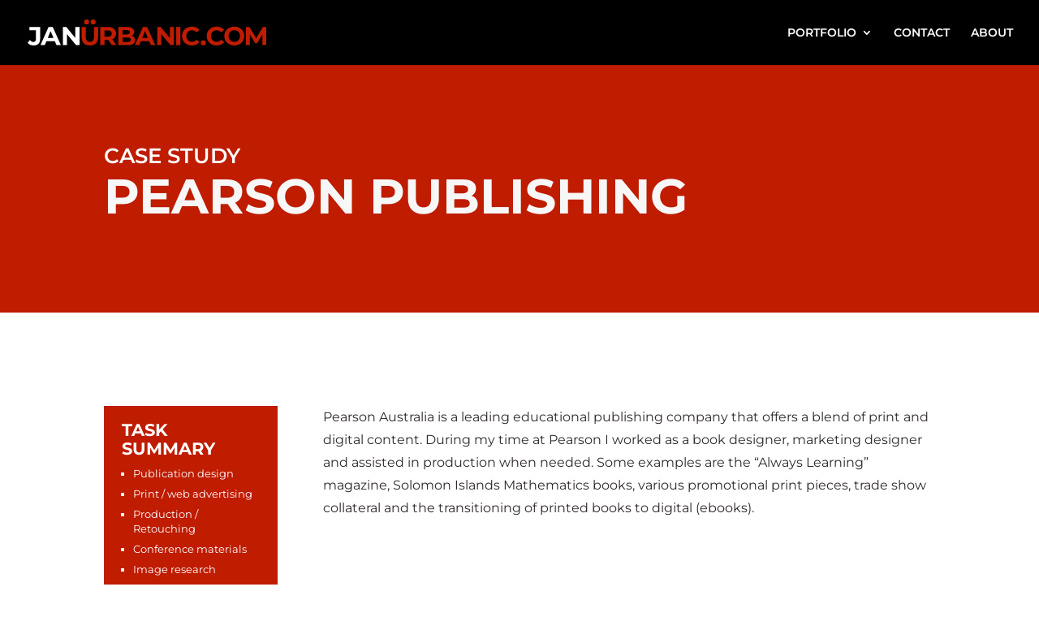

--- FILE ---
content_type: text/css
request_url: https://janurbanic.com/wp-content/et-cache/49827/et-core-unified-deferred-49827.min.css?ver=1764710808
body_size: 822
content:
.et_pb_section_9.et_pb_section,.et_pb_section_11.et_pb_section,.et_pb_section_5.et_pb_section,.et_pb_section_7.et_pb_section{padding-top:0%;padding-bottom:0px;margin-top:0px;margin-bottom:140px}.et_pb_row_10.et_pb_row,.et_pb_row_9.et_pb_row,.et_pb_row_7.et_pb_row,.et_pb_row_12.et_pb_row,.et_pb_row_6.et_pb_row,.et_pb_row_5.et_pb_row,.et_pb_row_11.et_pb_row{padding-top:0px!important;padding-bottom:0px!important;margin-top:0px!important;margin-bottom:0px!important;padding-top:0px;padding-bottom:0px}.et_pb_image_8,.et_pb_image_9,.et_pb_image_7,.et_pb_image_10,.et_pb_image_13,.et_pb_image_4{padding-top:0px;padding-bottom:0px;margin-top:0px!important;margin-bottom:0px!important;width:100%;max-width:100%!important;text-align:center}.et_pb_image_10 .et_pb_image_wrap,.et_pb_image_10 img,.et_pb_image_13 .et_pb_image_wrap,.et_pb_image_13 img,.et_pb_image_7 .et_pb_image_wrap,.et_pb_image_7 img,.et_pb_image_8 .et_pb_image_wrap,.et_pb_image_8 img,.et_pb_image_9 .et_pb_image_wrap,.et_pb_image_9 img,.et_pb_image_4 .et_pb_image_wrap,.et_pb_image_4 img{width:100%}.et_pb_section_10.et_pb_section,.et_pb_section_6.et_pb_section,.et_pb_section_8.et_pb_section{padding-top:0px;padding-bottom:0px;margin-top:0px;margin-bottom:140px}.et_pb_image_11,.et_pb_image_5{padding-top:0px;padding-bottom:0px;margin-bottom:0px!important;text-align:center}.et_pb_image_12,.et_pb_image_6{padding-top:0px;padding-bottom:0px;margin-top:0px!important;margin-bottom:0px!important;text-align:center}.et_pb_row_8{box-shadow:2px 0px 0px 0px rgba(0,0,0,0.23)}.et_pb_image_8 .et_pb_image_wrap img{min-height:auto}.et_pb_section_12.et_pb_section{padding-top:0px;padding-bottom:0px;margin-top:9%;margin-bottom:9%}.et_pb_text_4.et_pb_text{color:#302929!important}.et_pb_text_4{line-height:1.8em;font-size:24px;line-height:1.8em;padding-top:0px!important;padding-bottom:0px!important;margin-top:0px!important;margin-bottom:0px!important;max-width:700px}.et_pb_column_16,.et_pb_column_15,.et_pb_column_7,.et_pb_column_17,.et_pb_column_8,.et_pb_column_9,.et_pb_column_10,.et_pb_column_13,.et_pb_column_14{padding-top:0px;padding-bottom:0px}.et_pb_column_12,.et_pb_column_11{padding-top:0px;padding-right:0px;padding-bottom:0px;padding-left:0px}.et_pb_row_8.et_pb_row{padding-top:0px!important;padding-bottom:0px!important;margin-top:0px!important;margin-bottom:0px!important;margin-left:auto!important;margin-right:auto!important;padding-top:0px;padding-bottom:0px}.et_pb_text_4.et_pb_module{margin-left:auto!important;margin-right:auto!important}@media only screen and (min-width:981px){.et_pb_row_8,body #page-container .et-db #et-boc .et-l .et_pb_row_8.et_pb_row,body.et_pb_pagebuilder_layout.single #page-container #et-boc .et-l .et_pb_row_8.et_pb_row,body.et_pb_pagebuilder_layout.single.et_full_width_page #page-container #et-boc .et-l .et_pb_row_8.et_pb_row{width:100%;max-width:2200px}}@media only screen and (max-width:980px){.et_pb_section_9.et_pb_section,.et_pb_section_5.et_pb_section,.et_pb_section_11.et_pb_section,.et_pb_section_7.et_pb_section{padding-top:0%;padding-bottom:0%;margin-bottom:85px}.et_pb_section_6.et_pb_section,.et_pb_section_10.et_pb_section{margin-bottom:85px}.et_pb_row_6.et_pb_row,.et_pb_row_10.et_pb_row{padding-bottom:0px!important;padding-bottom:0px!important}.et_pb_image_5,.et_pb_image_11{padding-bottom:0px;margin-top:0px!important;margin-bottom:55px!important}.et_pb_image_12 .et_pb_image_wrap img,.et_pb_image_11 .et_pb_image_wrap img,.et_pb_image_6 .et_pb_image_wrap img,.et_pb_image_5 .et_pb_image_wrap img{width:auto}.et_pb_image_6,.et_pb_image_12,.et_pb_column_11,.et_pb_column_14,.et_pb_column_8{padding-bottom:0px}.et_pb_section_8.et_pb_section,.et_pb_section_12.et_pb_section{padding-top:0px;padding-bottom:0px;margin-top:0%;margin-bottom:85px}.et_pb_row_8,body #page-container .et-db #et-boc .et-l .et_pb_row_8.et_pb_row,body.et_pb_pagebuilder_layout.single #page-container #et-boc .et-l .et_pb_row_8.et_pb_row,body.et_pb_pagebuilder_layout.single.et_full_width_page #page-container #et-boc .et-l .et_pb_row_8.et_pb_row{width:80%;max-width:100%}.et_pb_row_8{box-shadow:0px 0px 0px 0px rgba(0,0,0,0.23)}.et_pb_image_8 .et_pb_image_wrap img{min-height:auto}.et_pb_image_8{margin-bottom:85px!important}.et_pb_image_9{padding-bottom:0px;margin-bottom:0px!important}}@media only screen and (max-width:767px){.et_pb_section_5.et_pb_section{padding-top:0px;padding-bottom:0px;margin-top:0px;margin-right:0px;margin-bottom:35px;margin-left:0px}.et_pb_row_12,body #page-container .et-db #et-boc .et-l .et_pb_row_12.et_pb_row,body.et_pb_pagebuilder_layout.single #page-container #et-boc .et-l .et_pb_row_12.et_pb_row,body.et_pb_pagebuilder_layout.single.et_full_width_page #page-container #et-boc .et-l .et_pb_row_12.et_pb_row,.et_pb_row_9,body #page-container .et-db #et-boc .et-l .et_pb_row_9.et_pb_row,body.et_pb_pagebuilder_layout.single #page-container #et-boc .et-l .et_pb_row_9.et_pb_row,body.et_pb_pagebuilder_layout.single.et_full_width_page #page-container #et-boc .et-l .et_pb_row_9.et_pb_row,.et_pb_row_8,body #page-container .et-db #et-boc .et-l .et_pb_row_8.et_pb_row,body.et_pb_pagebuilder_layout.single #page-container #et-boc .et-l .et_pb_row_8.et_pb_row,body.et_pb_pagebuilder_layout.single.et_full_width_page #page-container #et-boc .et-l .et_pb_row_8.et_pb_row,.et_pb_row_5,body #page-container .et-db #et-boc .et-l .et_pb_row_5.et_pb_row,body.et_pb_pagebuilder_layout.single #page-container #et-boc .et-l .et_pb_row_5.et_pb_row,body.et_pb_pagebuilder_layout.single.et_full_width_page #page-container #et-boc .et-l .et_pb_row_5.et_pb_row,.et_pb_row_10,body #page-container .et-db #et-boc .et-l .et_pb_row_10.et_pb_row,body.et_pb_pagebuilder_layout.single #page-container #et-boc .et-l .et_pb_row_10.et_pb_row,body.et_pb_pagebuilder_layout.single.et_full_width_page #page-container #et-boc .et-l .et_pb_row_10.et_pb_row,.et_pb_row_7,body #page-container .et-db #et-boc .et-l .et_pb_row_7.et_pb_row,body.et_pb_pagebuilder_layout.single #page-container #et-boc .et-l .et_pb_row_7.et_pb_row,body.et_pb_pagebuilder_layout.single.et_full_width_page #page-container #et-boc .et-l .et_pb_row_7.et_pb_row,.et_pb_row_6,body #page-container .et-db #et-boc .et-l .et_pb_row_6.et_pb_row,body.et_pb_pagebuilder_layout.single #page-container #et-boc .et-l .et_pb_row_6.et_pb_row,body.et_pb_pagebuilder_layout.single.et_full_width_page #page-container #et-boc .et-l .et_pb_row_6.et_pb_row,.et_pb_row_11,body #page-container .et-db #et-boc .et-l .et_pb_row_11.et_pb_row,body.et_pb_pagebuilder_layout.single #page-container #et-boc .et-l .et_pb_row_11.et_pb_row,body.et_pb_pagebuilder_layout.single.et_full_width_page #page-container #et-boc .et-l .et_pb_row_11.et_pb_row{width:90%}.et_pb_image_7,.et_pb_image_10,.et_pb_image_4,.et_pb_image_13{padding-top:0px}.et_pb_section_6.et_pb_section,.et_pb_section_10.et_pb_section{margin-top:0px;margin-bottom:35px}.et_pb_row_6.et_pb_row,.et_pb_row_10.et_pb_row{padding-top:0px!important;padding-bottom:0px!important;margin-top:0px!important;margin-bottom:0px!important;padding-top:0px!important;padding-bottom:0px!important}.et_pb_image_11,.et_pb_image_5{padding-top:0px;padding-bottom:0px;margin-top:0px!important;margin-bottom:5px!important}.et_pb_image_12 .et_pb_image_wrap img,.et_pb_image_11 .et_pb_image_wrap img,.et_pb_image_5 .et_pb_image_wrap img,.et_pb_image_6 .et_pb_image_wrap img{width:auto}.et_pb_image_6,.et_pb_image_12{padding-top:0px;padding-bottom:0px;margin-bottom:0px!important}.et_pb_section_7.et_pb_section{padding-top:0%;padding-bottom:0%;margin-top:0px;margin-right:0px;margin-bottom:35px;margin-left:0px}.et_pb_section_8.et_pb_section{padding-top:0px;padding-bottom:0px;margin-top:0%;margin-bottom:35px}.et_pb_row_8.et_pb_row{padding-top:0px!important;margin-bottom:0px!important;padding-top:0px!important}.et_pb_image_8 .et_pb_image_wrap img{min-height:auto}.et_pb_image_8{margin-top:0px!important;margin-right:0px!important;margin-bottom:35px!important;margin-left:0px!important}.et_pb_image_9{padding-top:0px;margin-top:0px!important;margin-bottom:0px!important}.et_pb_section_9.et_pb_section{padding-top:0%;padding-bottom:0%;margin-top:0px;margin-bottom:35px}.et_pb_row_9.et_pb_row,.et_pb_row_11.et_pb_row{margin-bottom:0px!important}.et_pb_section_11.et_pb_section{padding-top:0%;padding-bottom:0%;margin-top:0px;margin-bottom:65px}.et_pb_section_12.et_pb_section{padding-top:0px;margin-top:0%;margin-bottom:55px}.et_pb_text_4{font-family:'Montserrat',Helvetica,Arial,Lucida,sans-serif;font-size:20px}.et_pb_column_14,.et_pb_column_11,.et_pb_column_8{padding-top:0px;padding-bottom:0px}}

--- FILE ---
content_type: image/svg+xml
request_url: https://janurbanic.com/wp-content/uploads/2021/08/janurbanic-wordmark-01.svg
body_size: 1393
content:
<svg id="Layer_1" data-name="Layer 1" xmlns="http://www.w3.org/2000/svg" viewBox="0 0 936 102"><defs><style>.cls-1{fill:#fff;}.cls-2{fill:#bf1c00;}</style></defs><path class="cls-1" d="M0,91.58715,9.18745,80.56159c3.87838,5.20642,8.16731,7.86251,13.27421,7.86251,6.634,0,10.10495-3.98413,10.10495-11.84353V42.58639H7.452V29.31529H49.00386V75.66307C49.00386,93.32262,40.12121,102,23.27653,102,13.68165,102,5.20643,98.32378,0,91.58715"/><path class="cls-1" d="M90.251,45.546l11.33035,27.36018H78.91749ZM82.18318,29.314,50.335,100.77645H67.27923L73.60843,85.462h33.17931l6.3292,15.31448h17.35475L98.51779,29.314Z"/><polygon class="cls-1" points="187.14 29.314 187.14 72.701 151.61 29.314 137.934 29.314 137.934 100.776 154.266 100.776 154.266 57.386 189.896 100.776 203.475 100.776 203.475 29.314 187.14 29.314"/><path class="cls-2" d="M314.56119,42.78918H301.08482V67.69854h13.47637c10.10495,0,15.20874-4.69636,15.20874-12.45313,0-7.86251-5.10379-12.45623-15.20874-12.45623m15.51667,57.986L316.29667,80.867H301.08482v19.9082H284.54806V29.31591h30.93065c19.09021,0,31.03639,9.89968,31.03639,25.9295,0,10.71765-5.41169,18.57706-14.70177,22.56119L347.84,100.77521Z"/><path class="cls-2" d="M404.405,79.54114c0-6.02129-4.59682-8.88265-13.17158-8.88265H371.94107V88.32115h19.29238c8.57476,0,13.17158-2.653,13.17158-8.78m-32.464-37.773V58.61279h16.43414c8.06468,0,12.45623-2.85825,12.45623-8.4721,0-5.617-4.39155-8.37258-12.45623-8.37258Zm49.1034,39.5085c0,12.35361-9.80015,19.49767-28.58559,19.49767H355.50381V29.315h34.9148c17.86479,0,27.05227,7.452,27.05227,18.58017A17.17734,17.17734,0,0,1,407.97863,63.614c7.962,2.55345,13.06584,8.68049,13.06584,17.66266"/><path class="cls-2" d="M460.0497,45.546l11.33038,27.36018h-22.6607Zm-8.06463-16.232-31.85131,71.46241H437.0811L443.40718,85.462h33.17931l6.33234,15.31448h17.35472L468.31656,29.314Z"/><polygon class="cls-2" points="556.939 29.314 556.939 72.701 521.412 29.314 507.733 29.314 507.733 100.776 524.065 100.776 524.065 57.386 559.695 100.776 573.271 100.776 573.271 29.314 556.939 29.314"/><rect class="cls-2" x="582.06239" y="29.31498" width="16.53679" height="71.46241"/><path class="cls-2" d="M604.93024,65.04432c0-21.541,16.53674-36.95506,38.79314-36.95506,12.35052,0,22.66383,4.49109,29.40047,12.6584l-10.61813,9.80015a22.98978,22.98978,0,0,0-17.96749-8.36948c-13.3737,0-22.86595,9.39272-22.86595,22.866,0,13.47637,9.49225,22.86909,22.86595,22.86909a22.764,22.764,0,0,0,17.96749-8.47522l10.61813,9.80015c-6.73664,8.27-17.04995,12.761-29.50312,12.761-22.15375,0-38.69049-15.414-38.69049-36.95506"/><path class="cls-2" d="M678.44041,91.58715a9.90332,9.90332,0,0,1,19.80556,0,9.90331,9.90331,0,1,1-19.80556,0"/><path class="cls-2" d="M701.618,65.04432c0-21.541,16.53674-36.95506,38.79315-36.95506,12.35052,0,22.66383,4.49109,29.40046,12.6584l-10.61813,9.80015A22.98978,22.98978,0,0,0,741.226,42.17833c-13.3737,0-22.86595,9.39272-22.86595,22.866,0,13.47637,9.49225,22.86909,22.86595,22.86909a22.764,22.764,0,0,0,17.96749-8.47522l10.61813,9.80015c-6.73663,8.27-17.04994,12.761-29.50311,12.761-22.15376,0-38.6905-15.414-38.6905-36.95506"/><path class="cls-2" d="M832.04581,65.04432c0-13.579-9.598-22.866-22.359-22.866s-22.35588,9.287-22.35588,22.866,9.59485,22.86909,22.35588,22.86909,22.359-9.29008,22.359-22.86909m-61.45693,0c0-21.23314,16.53674-36.95506,39.09792-36.95506,22.45857,0,39.10105,15.61928,39.10105,36.95506s-16.64248,36.95506-39.10105,36.95506c-22.56118,0-39.09792-15.72192-39.09792-36.95506"/><polygon class="cls-2" points="921.89 29.314 895.553 73.724 868.806 29.314 855.127 29.314 855.127 100.776 870.644 100.776 870.644 58.817 891.569 93.222 899.024 93.222 920.055 57.9 920.155 100.776 935.675 100.776 935.469 29.314 921.89 29.314"/><path class="cls-2" d="M211.64812,69.33293V29.31436h16.53676V68.72023c0,13.5759,5.92176,19.19287,15.9272,19.19287,10.10494,0,15.92719-5.617,15.92719-19.19287V29.31436h16.33151V69.33293c0,21.031-12.0457,32.66614-32.36133,32.66614s-32.36133-11.63515-32.36133-32.66614"/><path class="cls-2" d="M221.20443,9.50785a9.90332,9.90332,0,0,1,19.80557,0,9.90331,9.90331,0,1,1-19.80557,0"/><path class="cls-2" d="M247.01108,9.50785a9.90332,9.90332,0,0,1,19.80557,0,9.90331,9.90331,0,1,1-19.80557,0"/></svg>

--- FILE ---
content_type: image/svg+xml
request_url: https://janurbanic.com/wp-content/uploads/2021/08/janurbanic-wordmark-01.svg
body_size: 1393
content:
<svg id="Layer_1" data-name="Layer 1" xmlns="http://www.w3.org/2000/svg" viewBox="0 0 936 102"><defs><style>.cls-1{fill:#fff;}.cls-2{fill:#bf1c00;}</style></defs><path class="cls-1" d="M0,91.58715,9.18745,80.56159c3.87838,5.20642,8.16731,7.86251,13.27421,7.86251,6.634,0,10.10495-3.98413,10.10495-11.84353V42.58639H7.452V29.31529H49.00386V75.66307C49.00386,93.32262,40.12121,102,23.27653,102,13.68165,102,5.20643,98.32378,0,91.58715"/><path class="cls-1" d="M90.251,45.546l11.33035,27.36018H78.91749ZM82.18318,29.314,50.335,100.77645H67.27923L73.60843,85.462h33.17931l6.3292,15.31448h17.35475L98.51779,29.314Z"/><polygon class="cls-1" points="187.14 29.314 187.14 72.701 151.61 29.314 137.934 29.314 137.934 100.776 154.266 100.776 154.266 57.386 189.896 100.776 203.475 100.776 203.475 29.314 187.14 29.314"/><path class="cls-2" d="M314.56119,42.78918H301.08482V67.69854h13.47637c10.10495,0,15.20874-4.69636,15.20874-12.45313,0-7.86251-5.10379-12.45623-15.20874-12.45623m15.51667,57.986L316.29667,80.867H301.08482v19.9082H284.54806V29.31591h30.93065c19.09021,0,31.03639,9.89968,31.03639,25.9295,0,10.71765-5.41169,18.57706-14.70177,22.56119L347.84,100.77521Z"/><path class="cls-2" d="M404.405,79.54114c0-6.02129-4.59682-8.88265-13.17158-8.88265H371.94107V88.32115h19.29238c8.57476,0,13.17158-2.653,13.17158-8.78m-32.464-37.773V58.61279h16.43414c8.06468,0,12.45623-2.85825,12.45623-8.4721,0-5.617-4.39155-8.37258-12.45623-8.37258Zm49.1034,39.5085c0,12.35361-9.80015,19.49767-28.58559,19.49767H355.50381V29.315h34.9148c17.86479,0,27.05227,7.452,27.05227,18.58017A17.17734,17.17734,0,0,1,407.97863,63.614c7.962,2.55345,13.06584,8.68049,13.06584,17.66266"/><path class="cls-2" d="M460.0497,45.546l11.33038,27.36018h-22.6607Zm-8.06463-16.232-31.85131,71.46241H437.0811L443.40718,85.462h33.17931l6.33234,15.31448h17.35472L468.31656,29.314Z"/><polygon class="cls-2" points="556.939 29.314 556.939 72.701 521.412 29.314 507.733 29.314 507.733 100.776 524.065 100.776 524.065 57.386 559.695 100.776 573.271 100.776 573.271 29.314 556.939 29.314"/><rect class="cls-2" x="582.06239" y="29.31498" width="16.53679" height="71.46241"/><path class="cls-2" d="M604.93024,65.04432c0-21.541,16.53674-36.95506,38.79314-36.95506,12.35052,0,22.66383,4.49109,29.40047,12.6584l-10.61813,9.80015a22.98978,22.98978,0,0,0-17.96749-8.36948c-13.3737,0-22.86595,9.39272-22.86595,22.866,0,13.47637,9.49225,22.86909,22.86595,22.86909a22.764,22.764,0,0,0,17.96749-8.47522l10.61813,9.80015c-6.73664,8.27-17.04995,12.761-29.50312,12.761-22.15375,0-38.69049-15.414-38.69049-36.95506"/><path class="cls-2" d="M678.44041,91.58715a9.90332,9.90332,0,0,1,19.80556,0,9.90331,9.90331,0,1,1-19.80556,0"/><path class="cls-2" d="M701.618,65.04432c0-21.541,16.53674-36.95506,38.79315-36.95506,12.35052,0,22.66383,4.49109,29.40046,12.6584l-10.61813,9.80015A22.98978,22.98978,0,0,0,741.226,42.17833c-13.3737,0-22.86595,9.39272-22.86595,22.866,0,13.47637,9.49225,22.86909,22.86595,22.86909a22.764,22.764,0,0,0,17.96749-8.47522l10.61813,9.80015c-6.73663,8.27-17.04994,12.761-29.50311,12.761-22.15376,0-38.6905-15.414-38.6905-36.95506"/><path class="cls-2" d="M832.04581,65.04432c0-13.579-9.598-22.866-22.359-22.866s-22.35588,9.287-22.35588,22.866,9.59485,22.86909,22.35588,22.86909,22.359-9.29008,22.359-22.86909m-61.45693,0c0-21.23314,16.53674-36.95506,39.09792-36.95506,22.45857,0,39.10105,15.61928,39.10105,36.95506s-16.64248,36.95506-39.10105,36.95506c-22.56118,0-39.09792-15.72192-39.09792-36.95506"/><polygon class="cls-2" points="921.89 29.314 895.553 73.724 868.806 29.314 855.127 29.314 855.127 100.776 870.644 100.776 870.644 58.817 891.569 93.222 899.024 93.222 920.055 57.9 920.155 100.776 935.675 100.776 935.469 29.314 921.89 29.314"/><path class="cls-2" d="M211.64812,69.33293V29.31436h16.53676V68.72023c0,13.5759,5.92176,19.19287,15.9272,19.19287,10.10494,0,15.92719-5.617,15.92719-19.19287V29.31436h16.33151V69.33293c0,21.031-12.0457,32.66614-32.36133,32.66614s-32.36133-11.63515-32.36133-32.66614"/><path class="cls-2" d="M221.20443,9.50785a9.90332,9.90332,0,0,1,19.80557,0,9.90331,9.90331,0,1,1-19.80557,0"/><path class="cls-2" d="M247.01108,9.50785a9.90332,9.90332,0,0,1,19.80557,0,9.90331,9.90331,0,1,1-19.80557,0"/></svg>